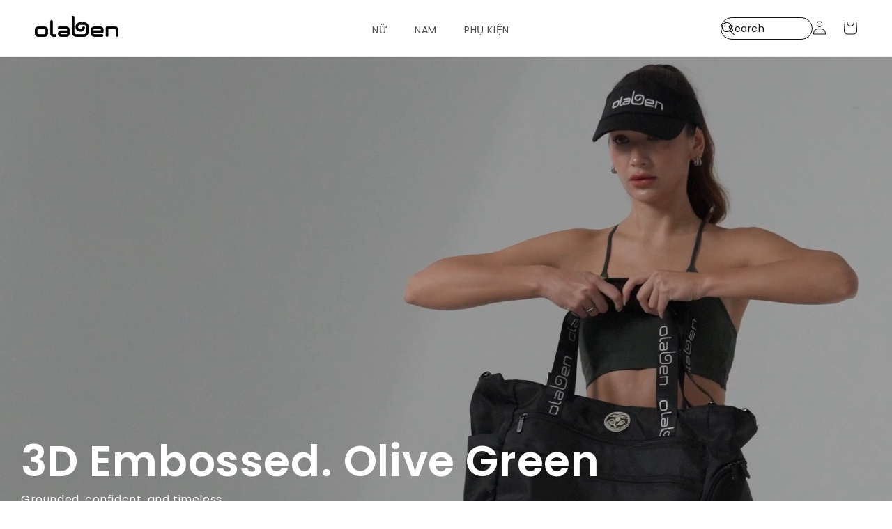

--- FILE ---
content_type: text/css
request_url: https://olaben.com/cdn/shop/t/75/assets/component-card-custom.css?v=145765372466564050901766581159
body_size: 1923
content:
body:not(.template-collection).active-quick-add{height:100vh;overflow:hidden}.related-custom product-recommendations .card__inner{position:relative}.template-search .facets-vertical{position:relative;z-index:1}.template-search .template-search__header{position:relative;z-index:2}.related-custom product-recommendations .card__inner .card__content{left:0;position:absolute!important;top:0;z-index:8}@media (max-width: 767px){.content-box{position:fixed!important;left:0;width:100%;z-index:999999!important}.template-search .facets-vertical{z-index:99}.card__inner.card-dawn .card__media .media{display:flex;overflow-x:auto;scroll-snap-type:x mandatory;white-space:nowrap;height:100%}.card__inner.card-dawn .card__media .media img{position:relative;top:auto;left:auto;opacity:1;visibility:visible;scroll-snap-align:start}.media.media--transparent{overflow-x:scroll;overflow-y:hidden}.media.media--transparent::-webkit-scrollbar{display:none}.media.media--transparent{scrollbar-width:none}.template-index .card__inner.card-dawn .card__media .media img+img{display:none!important}}.related-custom product-recommendations .card__inner .card__content .custom-price-box .price-box{display:none!important}.related-custom product-recommendations .card__inner .card__content .compare-price-box.active+.badge-custom{display:flex!important}.related-custom product-recommendations .card__inner:hover .quick-add-mobile .quick-add{display:block}.card__inner.card-dawn.no-group+.card__content product-form{display:block}.related-custom product-recommendations .card__inner:not(.card-dawn):hover .card__media:not(.no-size){display:none!important}.related-custom product-recommendations .card__inner:not(.card-dawn):hover .card__media:not(.no-size).active{display:none!important}.related-custom product-recommendations .card__inner:not(.card-dawn):hover .card__media:not(.no-size).active+.card__media.active{display:block!important}.related-custom product-recommendations .card__inner:not(.card-dawn):hover .card__media:not(.no-size).active+.card__media.active~.card__media.active{display:none!important}.related-custom product-recommendations .card__inner:not(.card-dawn) .card__media{display:none!important}.related-custom product-recommendations .card__inner:not(.card-dawn) .card__media.active{display:block!important}.related-custom product-recommendations .card__content .badge-custom{display:none!important}.feature-collection-old .card__inner,.template-search .card__inner{position:relative}.feature-collection-old .card__inner .card__content,.template-search .card__inner .card__content{left:0;position:absolute!important;top:0;z-index:8}.feature-collection-old .card__inner .card__content .custom-price-box .price-box,.template-search .card__inner .card__content .custom-price-box .price-box{display:none!important}.feature-collection-old .card__inner .card__content .price-box.active+.badge-custom,.template-search .card__inner .card__content .price-box.active+.badge-custom{display:flex!important}.feature-collection-old .card__inner:hover .quick-add-mobile .quick-add,.template-search .card__inner:hover .quick-add-mobile .quick-add{display:block}.custom-price-box .compare-price{display:none}.custom-price-box .compare-price-box .compare-price{display:block}.feature-collection-old .card__inner:not(.card-dawn):hover .card__media:not(.no-size),.template-search .card__inner:not(.card-dawn):hover .card__media:not(.no-size){display:none!important}.feature-collection-old .card__inner:not(.card-dawn):hover .card__media:not(.no-size).active,.template-search .card__inner:not(.card-dawn):hover .card__media:not(.no-size).active{display:none!important}.feature-collection-old .card__inner:not(.card-dawn):hover .card__media:not(.no-size).active+.card__media.active,.template-search .card__inner:not(.card-dawn):hover .card__media:not(.no-size).active+.card__media.active{display:block!important}.feature-collection-old .card__inner:not(.card-dawn):hover .card__media:not(.no-size).active+.card__media.active~.card__media.active,.template-search .card__inner:not(.card-dawn):hover .card__media:not(.no-size).active+.card__media.active~.card__media.active{display:none!important}.feature-collection-old .card__inner:not(.card-dawn) .card__media,.template-search .card__inner:not(.card-dawn) .card__media{display:none!important}.feature-collection-old .card__inner:not(.card-dawn) .card__media.active~.card__media.active,.template-search .card__inner:not(.card-dawn) .card__media.active~.card__media.active{display:none!important}.feature-collection-old .card__inner:not(.card-dawn) .card__media.active,.template-search .card__inner:not(.card-dawn) .card__media.active{display:block!important}.feature-collection-old .card__content .badge-custom,.template-search .card__content .badge-custom{display:none!important}.card__inner.card-dawn+.card__content .product-variant-custom{display:block}.card__inner.card-dawn+.card__content product-form{display:none}.card__inner.card-dawn+.card__content product-form.active{display:block}.card__colors .color-swatch,.card__colors .color-swatch-new{order:1}.card__colors .link.link--text{order:10}.card__colors .color-swatch.custom__first-variant,.card__colors .color-swatch-new.custom__first-variant{order:0}.card__colors .color-swatch:nth-child(3)~.color-swatch:not(.custom__first-variant){display:none}.template-index.active-quick-add .grid.product-grid{position:static;z-index:unset;overflow-y:hidden;overflow:hidden;flex-direction:row}.template-index.active-quick-add .grid.product-grid .grid__item{max-width:calc(50% - var(--grid-mobile-horizontal-spacing) - 3rem)}.active-quick-add .custom-price-box .price-box.active+.badge-custom{opacity:.2}.template-index.active-quick-add slider-component .slider-buttons{opacity:0;pointer-events:none}li.grid__item{overflow:hidden}.shopify-section-group-header-group{z-index:999}.section.feature-collection{position:relative;z-index:15}.product-card-wrapper .card--media .card__inner .card__content{pointer-events:none}.color-swatch.has__image,.color-swatch-new.has__image{outline:1px solid #43434333;border:1px solid #fff;background-image:var(--swatch-background-image);background-repeat:no-repeat}.color-swatch.has__image.active,.color-swatch-new.has__image.active{outline:1px solid #111;border:2px solid #fff}.products__heading,.card__heading .color-details{font-weight:400;margin:3px 0;font-size:12px}.card__heading .color-details{text-transform:capitalize}.card__colors{z-index:2;position:relative;display:flex;flex-wrap:wrap;align-items:center;pointer-events:visible;gap:.6rem;margin:0 0 10px 1px}.color-swatch,.color-swatch-new{display:flex;justify-content:center;cursor:pointer;position:relative;width:24px;height:24px;border-radius:50%;backface-visibility:hidden;background-size:cover;background-image:url('data:image/svg+xml,<svg width="20" height="20" viewBox="0 0 15 15" fill="none" xmlns="http://www.w3.org/2000/svg"><path fill-rule="evenodd" clip-rule="evenodd" d="M.877 7.5a6.623 6.623 0 1 1 13.246 0 6.623 6.623 0 0 1-13.246 0M7.5 1.827a5.673 5.673 0 1 0 0 11.346 5.673 5.673 0 0 0 0-11.346" fill="%23000"/></svg>')}.color-swatch.is-active,.color-swatch-new.is-active{-webkit-filter:drop-shadow(1px 1px 0 #EA0029) drop-shadow(-1px 1px 0 #EA0029) drop-shadow(1px -1px 0 #EA0029) drop-shadow(-1px -1px 0 #EA0029);filter:drop-shadow(1px 1px 0 #EA0029) drop-shadow(-1px 1px 0 #EA0029) drop-shadow(1px -1px 0 #EA0029) drop-shadow(-1px -1px 0 #EA0029)}.color-swatch a,.color-swatch-new a{width:100%;height:100%;z-index:1;position:relative;display:none;align-items:center;justify-content:center}.quick-add{position:absolute;bottom:0;left:0;text-align:center;padding:2px 5px 7px;display:none;z-index:5;margin:10px;width:calc(100% - 20px);color:#222;border-radius:8px;background:#fffc}.quick-add .title-quick-add{margin:0;text-transform:uppercase;font-weight:400}.quick-add .quick-add-main{display:flex;justify-content:center}.quick-add .quick-add-main>div{margin:0 10px}.product-variant-custom{display:none}.product-variant-custom.active{display:block}.quick-add .quick-add-main .button{padding:0;width:auto;transition:none;outline:none;min-width:0;min-height:0;margin:0 6px;display:flex;align-items:center;background:#fff;border:1px solid #EBEBEB}.quick-add .quick-add-main .sold-out{pointer-events:none;opacity:.5;position:relative}.quick-add .quick-add-main .sold-out:before{content:""!important;display:block;position:absolute;width:1px;height:100%;left:50%;background:gray;transform:translate(-50%) rotate(45deg)}.quick-add .quick-add-main .button.focus-none{pointer-events:none}.quick-add .quick-add-main .button.focus-none:hover{cursor:not-allowed}.quick-add .quick-add-main .button:before,.quick-add .quick-add-main .button:after{content:none}.active-quick-add #fc_frame,.active-quick-add #fc_frame.fc-widget-small{z-index:1}.grid__item .card__heading a:after{content:none}.card__inner.card-dawn+.card__content .custom-price-box .price-box{display:flex}.card__inner:not(.card-dawn)+.card__content .custom-price-box .price-box{display:none}.card__inner:not(.card-dawn)+.card__content .custom-price-box .price-box.active{display:flex}.card__inner:not(.card-dawn)+.card__content .custom-price-box .price-box.active~.price-box.active{display:none}.card__inner.card-dawn.no-group+.card__content .custom-price-box .price-box:not(.active){display:none}.card__inner.card-dawn.no-group+.card__content .product-variant-custom:not(.active){display:none}.card__inner:not(.card-dawn)+.card__content .custom-price-box .price-box.active+.badge-custom{display:flex}.percent-sale{display:none;background-color:#bf2e35;color:#fff;font-weight:400;width:50px;padding-left:5px;white-space:nowrap;padding-right:5px}.percent-sale.active{display:block}.custom-price-box .price-box.active+.badge-custom .badge--bottom-left.sold-out{margin-right:5px}.custom-price-box .price-box p{margin:0}.custom-price-box .badge-custom{display:none;position:absolute;top:10px;right:10px}.custom-price-box .compare-price-box{align-items:center;flex-wrap:wrap}.custom-price-box .compare-price-box .price{margin-right:5px;color:#bf2e35;font-size:14px;font-style:normal;font-weight:500;line-height:normal}.custom-price-box .compare-price-box .compare-price{text-decoration:line-through;opacity:.5;font-size:14px;font-style:normal;font-weight:500;line-height:normal;color:#000}.badge-new,.badge-preorder{background-color:#d5b198!important;color:#fff!important;font-weight:400}.badge-sale{background-color:#bf2e35;color:#fff;font-weight:400;width:50px;padding-left:5px;white-space:nowrap;padding-right:5px}@media (max-width: 749px){.badge-sale{width:40px;box-sizing:content-box}}@media (min-width: 1024px){.quick-add-mobile .title-quick-add,.quick-add-mobile .sub-title,.quick-add-mobile .close-icon,.quick-add-mobile .icon-shopping{display:none}.product-grid .card--standard>.card__content{position:relative}.product-grid .card--standard:hover .size-box .quick-add{position:absolute;bottom:100%;margin-bottom:10px;display:block}.product-grid .grid__item .card__inner:hover .quick-add{display:block}.quick-add .quick-add-main .button:hover{cursor:pointer;background:#222;border-color:#222;color:#fff}.quick-add-mobile .size-box .title-quick-add{display:block;font-size:15px}.quick-add .quick-add-main .button{border-radius:999px;color:#222;font-size:12px;font-weight:400;width:34px;height:34px;display:flex;align-items:center;justify-content:center;text-align:center;padding:0;line-height:0}}body quick-add-modal{opacity:0;visibility:hidden;height:0;width:0}@media (max-width: 1023px){.collection-separate .card--standard .card__inner,.template-index .card--standard .card__inner{display:flex;overflow:auto;width:auto;height:auto;scroll-snap-type:x mandatory}.collection-separate .card--standard .card__inner>.card__content{position:absolute}.collection-separate .card--standard .card__inner::-webkit-scrollbar,.template-index .card--standard .card__inner::-webkit-scrollbar{opacity:0;height:0}.product-grid .card--standard>.card__content{position:relative}.product-grid .quick-add-mobile .icon-shopping{position:absolute;bottom:100%;right:5px;display:flex;border-radius:50%;padding:3px;width:45px;height:45px;justify-content:center;align-items:center;background:#ebebeb80;border:none;color:#000;margin-bottom:10px}.product-grid .product-card-wrapper .card__inner .card__media.custom-color{position:relative;scroll-snap-align:start;scroll-snap-stop:normal;height:100%;width:50%;min-width:100%}.collection-separate .product-card-wrapper .card__inner .card__media.custom-color img{position:relative;height:100%;width:100%}.quick-add-mobile .title-quick-add,.quick-add-mobile .sub-title,.quick-add-mobile .close-icon{display:none}.quick-add-mobile.active .title-quick-add,.quick-add-mobile.active .sub-title,.quick-add-mobile.active .close-icon{display:flex}.quick-add-mobile .icon-shopping{position:absolute;bottom:5px;right:5px;display:flex;border-radius:50%;padding:3px;width:45px;height:45px;justify-content:center;align-items:center;background:#ebebeb80;border:none;color:#000}.quick-add-mobile .icon-shopping svg{display:block;width:40px}body.quick-add-mobile{height:100vh!important;overflow:hidden!important}.quick-add-mobile.active:before{content:"";display:block;position:fixed;top:0;left:0;width:100vw;height:100vh;background:#222;z-index:10;opacity:.5}.quick-add-mobile.active .content-box{display:block;position:fixed;bottom:0;width:100vw;left:0;background:#fff;padding:16px;border-radius:16px 16px 0 0;z-index:15}.template-index .quick-add-mobile.active .content-box{width:calc(100vw - 32px)}.quick-add-mobile.active .content-box .title-quick-add{text-transform:uppercase;font-weight:700;margin-top:0;margin-bottom:0;color:#222}.close-icon{position:absolute;top:19px;width:32px;height:32px;display:flex;justify-content:center;align-items:center;border-radius:50%;border:1px solid #ccc;right:15px}.close-icon svg{stroke:#ebebeb;width:18px}.quick-add-mobile.active .content-box .sub-title{margin-top:0;margin-bottom:10px;font-size:12px;font-style:normal;font-weight:500;line-height:18px}.quick-add-mobile.active .content-box .quick-add{display:block;position:relative;background:transparent;color:#222;padding:0;margin:10px 0 0}.quick-add-mobile.active .content-box .quick-add .title-quick-add{display:none}.quick-add-mobile.active .content-box .quick-add .quick-add-main{justify-content:flex-start}.quick-add-mobile.active .content-box .quick-add .button{padding:5px;display:block;border:1px solid #222;border-radius:9999px;font-size:12px;font-style:normal;font-weight:500;line-height:normal;color:#000}.quick-add-mobile.active .content-box .quick-add .button:first-child{margin-left:0;margin-right:12px;width:32px;height:32px;font-weight:500;font-size:12px}.quick-add-mobile.active .content-box .quick-add .button.button-not-size:first-child{width:40px;height:40px;font-size:12px}}.custom-price-box .price-box.active~.price-box.active{display:none}@media (hover:hover){.grid.product-grid .card .card__inner:not(.card-dawn):hover .card__media:not(.no-size){display:none}.grid.product-grid .card .card__inner:not(.card-dawn):hover .card__media~.card__media{display:block}.grid.product-grid .card .card__inner:not(.card-dawn):hover .card__media~.card__media~.card__media{display:none}.grid.product-grid .card .card__inner:not(.card-dawn):hover .card__media:last-of-type{display:none!important}}
/*# sourceMappingURL=/cdn/shop/t/75/assets/component-card-custom.css.map?v=145765372466564050901766581159 */


--- FILE ---
content_type: text/css
request_url: https://olaben.com/cdn/shop/t/75/assets/component-menu-drawer.css?v=6158488804832297381760596696
body_size: 1497
content:
.header__icon--menu{position:initial}.js menu-drawer>details>summary:before,.js menu-drawer>details[open]:not(.menu-opening)>summary:before{content:"";position:absolute;cursor:default;width:100%;height:calc(100vh - 100%);height:calc(var(--viewport-height, 100vh) - (var(--header-bottom-position, 100%)));top:100%;left:0;background:rgba(var(--color-foreground),.5);opacity:0;visibility:hidden;z-index:2;transition:opacity 0s,visibility 0s}menu-drawer>details[open]>summary:before{visibility:visible;opacity:1;transition:opacity var(--duration-default) ease,visibility var(--duration-default) ease}.menu-drawer{position:absolute;transform:translate(-100%);visibility:hidden;z-index:3;left:0;top:100%;width:calc(100vw + -0rem);padding:0;border-width:0 var(--drawer-border-width) 0 0;background-color:rgb(var(--color-background));overflow-x:hidden;border-style:solid;border-color:rgba(var(--color-foreground),var(--drawer-border-opacity));filter:drop-shadow(var(--drawer-shadow-horizontal-offset) var(--drawer-shadow-vertical-offset) var(--drawer-shadow-blur-radius) rgba(var(--color-shadow),var(--drawer-shadow-opacity)))}.js .menu-drawer{height:calc(100vh - 100% + 25px);height:calc(var(--viewport-height, 100vh) - (var(--header-bottom-position, 100%)) + 25px)}.menu-drawer__inner{padding-bottom:25px}.js details[open]>.menu-drawer,.js details[open]>.menu-drawer__submenu{transition:transform var(--duration-default) ease,visibility var(--duration-default) ease}.no-js details[open]>.menu-drawer,.js details[open].menu-opening>.menu-drawer,details[open].menu-opening>.menu-drawer__submenu{transform:translate(0);visibility:visible}@media screen and (min-width: 750px){.no-js .menu-drawer{height:auto}}@media screen and (min-width: 1200px){.menu-drawer{width:40rem}}.menu-drawer__inner-container{position:relative;height:100%}.menu-drawer__navigation-container{display:grid;grid-template-rows:1fr auto;align-content:space-between;overflow-y:auto;height:100%}.menu-drawer__navigation{padding:0 0 3rem}.menu-drawer__inner-submenu{height:100%;overflow-x:hidden;overflow-y:auto}.no-js .menu-drawer__navigation{padding:0}.no-js .menu-drawer__navigation>ul>li{border-bottom:.1rem solid rgba(var(--color-foreground),.04)}.no-js .menu-drawer__submenu ul>li{border-top:.1rem solid rgba(var(--color-foreground),.04)}.menu-drawer__menu-item{padding:1.1rem 3.2rem;text-decoration:none;font-size:1.8rem}.no-js .menu-drawer__menu-item{font-size:1.6rem}.no-js .menu-drawer__submenu .menu-drawer__menu-item{padding:1.2rem 5.2rem 1.2rem 6rem}.no-js .menu-drawer__submenu .menu-drawer__submenu .menu-drawer__menu-item{padding-left:9rem}.menu-drawer summary.menu-drawer__menu-item{padding-right:5.2rem}.no-js .menu-drawer__menu-item .icon-caret{right:3rem}.menu-drawer__menu-item--active,.menu-drawer__menu-item:focus,.menu-drawer__close-button:focus,.menu-drawer__menu-item:hover,.menu-drawer__close-button:hover{color:rgb(var(--color-foreground));background-color:rgba(var(--color-foreground),.04)}.menu-drawer__menu-item--active:hover{background-color:rgba(var(--color-foreground),.08)}.js .menu-drawer__menu-item .icon-caret,.no-js .menu-drawer .icon-arrow{display:none}.menu-drawer__menu-item>.icon-arrow{position:absolute;right:2.5rem;top:50%;transform:translateY(-50%)}.js .menu-drawer__submenu .menu-drawer__submenu{overflow-y:auto}.menu-drawer__close-button{margin-top:1.5rem;padding:1.2rem 2.6rem;text-decoration:none;display:flex;align-items:center;font-size:1.4rem;width:100%;background-color:transparent;font-family:var(--font-body-family);font-style:var(--font-body-style);text-align:left}.no-js .menu-drawer__close-button{display:none}.menu-drawer__close-button .icon-arrow{transform:rotate(180deg);margin-right:1rem}.menu-drawer__utility-links{padding:2rem;background-color:rgba(var(--color-foreground),.03);position:relative}.menu-drawer__account{display:inline-flex;align-items:center;text-decoration:none;padding:1.2rem;font-size:1.4rem;color:rgb(var(--color-foreground));margin-bottom:2rem}.menu-drawer__utility-links:has(ul:empty) .menu-drawer__account,.menu-drawer__utility-links:has(.menu-drawer__localization) .menu-drawer__account{margin-bottom:0}@media screen and (min-width: 750px){.menu-drawer__utility-links:has(ul:nth-child(2):empty){display:none}}.menu-drawer__account .icon-account{height:2rem;width:2rem;margin-right:1rem}.menu-drawer__account:hover .icon-account{transform:scale(1.07)}.menu-drawer .list-social{justify-content:flex-start}.menu-drawer .list-social:empty{display:none}.menu-drawer .list-social__link{padding:1.3rem 1.25rem}.menu-drawer__menu-item{padding-right:5.2rem}.menu-drawer__menu-item .name{width:auto}:root{--menu-border-color: #EBEBEB;--menu-search-bg: #F5F5F5;--color-highlight: #D2B09B}.container{padding:0}@media screen and (max-width: 767px){.menu-drawer__search{position:relative}.header-wrapper--border-bottom header{border-bottom:1px solid var(--menu-border-color)}.menu-drawer__search{margin:1.3rem 1.5rem}.menu-drawer__search input{background:var(--menu-search-bg)}.menu-drawer__search .field:after{display:none}.menu-drawer__search .search__button{left:0;right:auto}.menu-drawer__search .search__input.field__input{padding:.8rem .8rem .8rem 4.4rem;padding-right:0;height:4rem}.menu-drawer__search .field__label,.menu-drawer__search .field__input:focus~.field__label{left:calc(var(--inputs-border-width) + 4.4rem);color:#a0a0a0}.menu-drawer__search .field__input:focus~.field__label{display:none!important}.menu-drawer__inner .menu-drawer__navigation .list-menu__item{padding:1.2rem 0;padding-right:0;background:none}.menu-drawer__inner .menu-drawer__navigation .list-menu-lv1-item a,.menu-drawer__inner .menu-drawer__navigation .list-menu-lv1-item summary{padding-left:1.5rem;padding-right:1.5rem}.menu-drawer__inner .menu-drawer__navigation .list-menu-lv2-item a,.menu-drawer__inner .menu-drawer__navigation .list-menu-lv2-item summary{padding-left:0;padding-right:0}.menu-drawer__inner .menu-drawer__navigation .list-menu-lv3{padding-top:.4rem;padding-bottom:.4rem}.menu-drawer__inner .menu-drawer__navigation .list-menu-lv3 .list-menu__item{padding:.8rem 0}.menu-drawer__navigation summary{justify-content:space-between}.menu-drawer__inner .list-menu.list-menu-lv2{padding-left:3.2rem;padding-right:1.5rem}.menu-drawer__inner .list-menu.list-menu-lv3{padding-left:1.2rem;padding-right:1.5rem}.menu-drawer__navigation li a,.menu-drawer__navigation li summary{font-size:14px;font-weight:400;line-height:24px;color:#1e1e1c}.list-menu-lv1-item a,.list-menu-lv1-item summary{text-transform:uppercase}.list-menu-lv1-item .list-menu-lv2-item a,.list-menu-lv1-item .list-menu-lv2-item summary{text-transform:capitalize}.menu-drawer__navigation details>summary>svg{transition:transform .2s ease}.menu-drawer__navigation details[open]>summary>svg{transform:scaleY(-1)}.menu-drawer__navigation details[open]>summary{border-bottom:1px solid var(--menu-border-color)}li.list-menu-lv1-item,.list-menu-lv2-item{border-bottom:1px solid var(--menu-border-color)}.list-menu-lv2 li:last-child{border:none}.menu-drawer__inner .menu-drawer__navigation .list-menu-lv1-item>a,.menu-drawer__inner .menu-drawer__navigation .list-menu-lv1-item details>summary{font-weight:500}.menu-drawer__inner slideshow-component{padding:3rem 1.5rem 1.8rem}.menu-drawer__country-language{padding:0 1.5rem}.menu-drawer__inner slideshow-component .slider-counter__link--active.slider-counter__link--dots .dot{background-color:var(--color-highlight);border:none}button#openPopup{background:transparent;border:none;display:flex;align-items:center;gap:8px;padding:0;font-size:14px;font-weight:500;line-height:17.07px;color:#4d4d4d}.header-localization .localization-form:only-child{width:100%}.popup-overlay{position:fixed;top:0;left:0;width:100%;height:100%;background-color:#00000080;display:flex;justify-content:center;align-items:center;z-index:1000}.popup{background-color:#fff;border-radius:16px;width:100vw;max-width:360px;padding:20px;position:relative;box-shadow:0 4px 10px #0000001a}.popup-close{position:absolute;top:16px;right:16px;background:none;border:none;font-size:14px;cursor:pointer;border:1px solid #CCCCCC;width:32px;height:32px;border-radius:50%}.popup-title{margin-bottom:8px;font-size:16px;font-weight:700;line-height:19.5px;color:#0b0b0b}.popup-subtitle{font-size:12px;font-weight:500;line-height:18px;color:#4d4d4d;margin:8px 0 30px}.form-group{margin-bottom:20px}label{display:block;margin-bottom:8px;color:#333;font-size:12px;font-weight:500;line-height:18px}select{width:100%;padding:12px;border:1px solid #ddd;border-radius:24px;font-size:16px;background-color:#fff;-webkit-appearance:none;appearance:none;background-image:url(data:image/svg+xml,%3Csvg%20width%3D%2224%22%20height%3D%2224%22%20viewBox%3D%220%200%2024%2024%22%20fill%3D%22none%22%20xmlns%3D%22http%3A%2F%2Fwww.w3.org%2F2000%2Fsvg%22%3E%0A%3Cpath%20d%3D%22M8%2010L12%2014L16%2010%22%20stroke%3D%22%231E1E1C%22%20stroke-linecap%3D%22round%22%20stroke-linejoin%3D%22round%22%2F%3E%0A%3C%2Fsvg%3E%0A);background-repeat:no-repeat;background-position:right 12px center;font-size:14px;font-weight:400;line-height:24px}select:focus-visible{outline:none;box-shadow:none}.popup-actions{display:flex;justify-content:space-between;margin-top:16px;gap:.8rem}.btn{padding:12px 24px;border-radius:24px;font-size:14px;font-weight:400;line-height:24px;cursor:pointer;border:1px solid transparent;width:100%}.btn-cancel{background-color:#fff;color:#333;border:1px solid #ddd;font-weight:500}.btn-save{background-color:#c8a07e;color:#fff;font-weight:500}.btn-cancel:hover,.btn-save:hover{opacity:.9}}
/*# sourceMappingURL=/cdn/shop/t/75/assets/component-menu-drawer.css.map?v=6158488804832297381760596696 */


--- FILE ---
content_type: text/css
request_url: https://olaben.com/cdn/shop/t/75/assets/component-mega-menu.css?v=140981865027114802651760596695
body_size: -226
content:
.mega-menu{position:static}.mega-menu__content{background-color:rgb(var(--color-background));border-left:0;border-radius:0;border-right:0;left:0;overflow-y:auto;padding-bottom:3rem;padding-top:3rem;position:absolute;right:0;top:100%}.shopify-section-header-sticky .mega-menu__content{max-height:calc(100vh - var(--header-bottom-position-desktop, 20rem) - 4rem)}.header-wrapper--border-bottom .mega-menu__content{border-top:0}.js .mega-menu__content{opacity:0;transform:translateY(-1.5rem)}.mega-menu[open] .mega-menu__content{opacity:1;transform:translateY(0)}.mega-menu__list{display:grid;gap:2.4rem 4rem;grid-template-columns:repeat(5,minmax(0,1fr));list-style:none}.mega-menu__list.mega-menu-size__4{grid-template-columns:repeat(4,minmax(0,1fr));max-width:1080px;margin:0 auto}.mega-menu__list.mega-menu-size__3{grid-template-columns:repeat(3,minmax(0,1fr))}.mega-menu__link{color:rgba(var(--color-foreground),.75);display:block;font-size:1.4rem;line-height:calc(1 + .3 / var(--font-body-scale));padding-bottom:.6rem;padding-top:.6rem;text-decoration:none;transition:text-decoration var(--duration-short) ease;word-wrap:break-word;text-align:left}.mega-menu__link--level-2{font-size:1.4rem}.mega-menu__link--level-2:not(:only-child){margin-bottom:0}.header--top-center .mega-menu__list{display:flex;justify-content:center;flex-wrap:wrap;column-gap:0}.header--top-center .mega-menu__list>li{width:16%;padding-right:2.4rem}.mega-menu__link:hover,.mega-menu__link--active{color:rgb(var(--color-foreground));text-decoration:underline}.mega-menu__link--active:hover{text-decoration-thickness:.2rem}.mega-menu .mega-menu__list--condensed{display:block}.mega-menu__list--condensed .mega-menu__link{font-weight:400}:root{--color-menu-title: #1E1E1C;--color-highlight: #CCB09C}header-menu .mega-menu__list .mega-menu__link-title{font-size:1.4rem;font-weight:400;line-height:2.4rem;color:var(--color-menu-title);margin-bottom:2rem;padding:0}header-menu .mega-menu__list .mega-menu__link:hover{color:var(--color-highlight)}.header__menu-item:hover span,details[open]>.header__menu-item{color:var(--color-highlight)}
/*# sourceMappingURL=/cdn/shop/t/75/assets/component-mega-menu.css.map?v=140981865027114802651760596695 */


--- FILE ---
content_type: text/css
request_url: https://olaben.com/cdn/shop/t/75/assets/section-footer.css?v=62690996705275643011760596737
body_size: 1725
content:
.footer{border-top:.1rem solid rgba(var(--color-foreground),.08)}footer.footer{border-top:1px solid var(--02, #EBEBEB)!important;background-color:transparent}.footer:not(.color-background-1){border-top:none}.dmca-box{display:flex;align-items:center;flex-wrap:wrap;margin-top:20px}.dmca-box img{width:150px;height:auto}.dmca-box a+a{margin-left:15px}.footer-block__brand-info .footer__list-social.list-social .list-social__item{margin-left:13px!important;margin-right:13px!important}.footer__content-top{padding-bottom:4rem;display:block}@media screen and (max-width: 749px){.footer .grid{display:block}.footer-block.grid__item{padding:0;margin:4rem 0;width:100%}.footer-block.grid__item:first-child{margin-top:0}.footer__content-top{padding-bottom:3rem;padding-left:calc(4rem / var(--font-body-scale));padding-right:calc(4rem / var(--font-body-scale))}}@media screen and (min-width: 750px){.footer__content-top .grid{row-gap:6rem;margin-bottom:0}}.footer__content-bottom{border-top:solid .1rem rgba(var(--color-foreground),.08);padding-top:3rem}.footer__content-bottom:only-child{border-top:0}.footer__content-bottom-wrapper{display:flex;width:100%}@media screen and (max-width: 749px){.footer__content-bottom{flex-wrap:wrap;padding-top:0;padding-left:0;padding-right:0;row-gap:1.5rem}.footer__content-bottom-wrapper{flex-wrap:wrap;row-gap:1.5rem;justify-content:center}}.footer__localization:empty+.footer__column--info{align-items:center}@media screen and (max-width: 749px){.footer__localization:empty+.footer__column{padding-top:1.5rem}}.footer__column{width:100%;align-items:flex-end}.footer__column--info{display:flex;flex-direction:column;justify-content:center;align-items:center;padding-left:2rem;padding-right:2rem}@media screen and (min-width: 750px){.footer__column--info{padding-left:0;padding-right:0;align-items:flex-end}}.footer-block:only-child:last-child{text-align:center;max-width:76rem;margin:0 auto}@media screen and (min-width: 750px){.footer-block{display:block;margin-top:0}}.footer-block:empty{display:none}.footer-block--newsletter{display:flex;align-items:flex-end;gap:1rem}.footer-block--newsletter .footer-block__heading{text-align:left}.footer-block__heading.social-link-heading{margin-top:80px}.footer-block--newsletter:only-child{margin-top:0}@media screen and (max-width: 749px){.footer-block.footer-block--menu:only-child{text-align:left}}@media screen and (min-width: 750px){.footer-block--newsletter{flex-wrap:nowrap;justify-content:center}}.footer-block__heading{margin-bottom:2rem;margin-top:0;font-size:calc(var(--font-heading-scale) * 1.6rem)}@media screen and (min-width: 990px){.footer-block__heading{font-size:calc(var(--font-heading-scale) * 1.8rem)}}.footer__list-social:empty,.footer-block--newsletter:empty{display:none}.footer__follow-on-shop{display:flex;text-align:center}.footer__list-social.list-social:only-child{justify-content:center}.footer-block__newsletter{text-align:center;flex-grow:1}.newsletter-form__field-wrapper{max-width:36rem}@media screen and (min-width: 750px){.footer-block__newsletter:not(:only-child){text-align:left;margin-right:auto}.footer-block__newsletter:not(:only-child) .footer__newsletter{justify-content:flex-start;margin:0}.footer-block__newsletter:not(:only-child) .newsletter-form__message--success{left:auto}.footer__follow-on-shop{margin-bottom:.4rem}.footer__follow-on-shop:first-child:not(:last-child){justify-content:flex-start;margin-right:auto;text-align:left}.footer__follow-on-shop:not(:first-child):not(:last-child){justify-content:flex-end;text-align:right}}@media screen and (max-width: 749px){.footer-block--newsletter{display:flex;flex-direction:column;flex:1 1 100%;align-items:center;gap:3rem}.footer__list-social.list-social,.footer__follow-on-shop,.footer-block__newsletter{display:flex;justify-content:center}.footer-block__newsletter{flex-direction:column}}@media screen and (min-width: 750px){.footer-block__newsletter+.footer__list-social{margin-top:0}}.footer__localization{display:flex;flex-direction:row;justify-content:center;align-content:center;flex-wrap:wrap;padding:1rem 1rem 0;width:fit-content}.footer__localization:empty{display:none}.footer__localization h2{margin:1rem 1rem .5rem;color:rgba(var(--color-foreground),.75)}@media screen and (max-width: 650px){.footer__localization{margin-top:-10px!important;margin-left:calc(-3rem + 5px)!important;gap:5px}}@media screen and (min-width: 750px){.footer__localization{padding:.4rem 0;justify-content:flex-start}.footer__localization h2{margin:1rem 0 0}}@media screen and (max-width: 989px){.footer__localization noscript{width:100%}}@media screen and (min-width: 750px){.footer__payment{margin-top:1.5rem}}.footer__content-bottom-wrapper--center{justify-content:center}.footer__copyright{width:100%;text-align:center;margin-top:1.5rem}.footer__copyright .copyright__content{width:50%;display:inline-block;text-align:left}.footer__copyright .policies{width:50%;display:inline-flex;justify-content:end}.footer__copyright .policies li:before{content:none}.footer__copyright .policies li .copyright__content{width:100%;margin:0 10px}@media screen and (min-width: 750px){.footer__content-bottom-wrapper:not(.footer__content-bottom-wrapper--center) .footer__copyright{text-align:right}}@keyframes appear-down{0%{opacity:0;margin-top:-1rem}to{opacity:1;margin-top:0}}.footer-block__details-content{margin-bottom:4rem}@media screen and (min-width: 750px){.footer-block__details-content{margin-bottom:0}.footer-block__details-content>p,.footer-block__details-content>li{padding:0}.footer-block:only-child li{display:inline}.footer-block__details-content>li:not(:last-child){margin-right:1.5rem}}.footer-block__details-content .list-menu__item--link,.copyright__content a{color:rgba(var(--color-foreground),.75)}.footer-block__details-content .list-menu__item--active{transition:text-decoration-thickness var(--duration-short) ease;color:rgb(var(--color-foreground))}@media screen and (min-width: 750px){.footer-block__details-content .list-menu__item--link:hover,.copyright__content a:hover{color:rgb(var(--color-foreground));text-decoration:underline;text-underline-offset:.3rem}.footer-block__details-content .list-menu__item--active:hover{text-decoration-thickness:.2rem}}@media screen and (max-width: 989px){.footer-block__details-content .list-menu__item--link{padding-top:1rem;padding-bottom:1rem}}@media screen and (min-width: 750px){.footer-block__details-content .list-menu__item--link{display:inline-block;font-size:1.4rem}.footer-block__details-content>:first-child .list-menu__item--link{padding-top:0}}.footer-block-image{display:flex}.footer-block-image.left{justify-content:flex-start}.footer-block-image.center{justify-content:center}.footer-block-image.right{justify-content:flex-end}@media screen and (max-width: 749px){.footer-block-image,.footer-block-image.left,.footer-block-image.center,.footer-block-image.right{justify-content:center}}.footer-block__image-wrapper{box-shadow:var(--media-shadow-horizontal-offset) var(--media-shadow-vertical-offset) var(--media-shadow-blur-radius) rgba(var(--color-shadow),var(--media-shadow-opacity));margin-bottom:max(calc(2rem + var(--media-shadow-vertical-offset) * var(--media-shadow-visible)),2rem);overflow:hidden!important}.footer-block__image-wrapper img{display:block;height:auto;max-width:100%}.footer-block__brand-info{text-align:left}.footer-block:only-child .footer-block__brand-info{text-align:center}.footer-block:only-child>.footer-block__brand-info>.footer-block__image-wrapper{margin-left:auto;margin-right:auto}.footer-block-image>img,.footer-block__brand-info>img{height:auto}.footer-block:only-child .footer-block__brand-info .footer__list-social.list-social{justify-content:center}.footer-block__brand-info .footer__list-social.list-social{justify-content:flex-start;margin-left:-1.3rem;margin-right:-1.3rem}.footer-block__details-content .placeholder-svg{max-width:20rem}.copyright__content{font-size:1.1rem}.copyright__content a{color:currentColor;text-decoration:none}.policies{display:inline}.policies li{display:inline-flex;justify-content:center;align-items:center}.policies li:before{content:"\b7";padding:0 .8rem}.policies li a{padding:.6rem 0;display:block}@media screen and (min-width: 750px){.policies li a{padding:0}}@keyframes animateLocalization{0%{opacity:0;transform:translateY(0)}to{opacity:1;transform:translateY(-1rem)}}@supports not (inset: 10px){@media screen and (max-width: 749px){.footer .grid{margin-left:0}}@media screen and (min-width: 750px){.footer__content-top .grid{margin-left:-3rem}.footer__content-top .grid__item{padding-left:3rem}}}@media screen and (max-width: 650px){#shopify-section-sections--20009130393917__footer .footer__localization,#shopify-section-sections--20011927503165__footer .footer__localization{margin-top:0!important;margin-left:0!important}}.dmca_logo img{width:150px;height:auto}.dmca_logo img.logovn{width:159px}.dmca_logo img.logodmca{width:113px}.dmca_logo a{width:100%;height:100%;display:flex}.dmca_logo{display:flex;align-items:center;gap:10px;margin-left:10px;padding:1.5rem 0 0}.align--center{align-items:center}.footer-block__heading{font-size:16px;font-style:normal;font-weight:500;line-height:normal;color:#0b0b0b}.footer-block__heading strong{font-weight:600}.footer-block__details-content .list-menu__item--link,.copyright__content a{font-size:14px;font-style:normal;font-weight:500;line-height:normal;color:#4d4d4d}.newsletter-form__field-wrapper .field__label{padding-right:10px;font-size:10px;display:flex;align-items:center;padding-left:0;left:0;top:15px;font-size:14px;font-style:normal;font-weight:400;line-height:normal;color:#4d4d4d}.newsletter-form__field-wrapper .field__input{border:none!important;padding-left:5px;box-shadow:none;color:#4d4d4d;font-size:14px;font-style:normal;font-weight:400;line-height:normal;background:transparent}.newsletter-form__field-wrapper .field__input:focus~label,.newsletter-form__field-wrapper .field__input:not(:placeholder-shown)~label{left:0}.footer__content-top .list-social__item{background:transparent!important;margin-top:24px!important;width:24px!important;height:24px!important;padding:0!important}.footer__content-top .list-social__item a{padding:0!important}.footer__content-top .newsletter-form__field-wrapper .field{border-color:#0b0b0b}.footer__content-top .logo-box{margin-bottom:20px}.footer__content-top .footer__column{width:100%;position:relative;top:auto;margin-left:0;align-items:flex-end}@media (min-width: 990px){.footer__content-top .footer__column{margin-left:198px}}.footer__content-top .footer__column .disclosure__button{margin-bottom:0;background:transparent;font-size:14px;font-style:normal;font-weight:500;line-height:normal;color:#4d4d4d;font-family:var(--font-body-family)}.footer__content-top .footer__column .disclosure__button:after,.footer__content-top .footer__column .disclosure__button:before{border-color:#4d4d4d;box-shadow:none}.footer__content-top .footer__column .localization-form{margin-right:24px;padding-bottom:0}footer{overflow-x:hidden;padding-bottom:0!important}.footer__content-bottom{border-top:none;position:relative;padding:16.5px 0;align-items:center}.footer__content-bottom:before{content:"";display:block;position:absolute;top:0;left:-100%;width:300%;height:100%;background:#f6efeb}.footer__content-bottom .footer__copyright>.copyright__content{position:absolute;width:max-content;left:50px;top:0;transform:translatey(-50%);font-weight:700}.footer__content-bottom .policies{width:100%;display:block;height:auto}@media (max-width: 750px){.footer__content-bottom{padding-top:40px;padding-bottom:16px}.footer__content-bottom .footer__copyright>.copyright__content{top:-45px;text-align:center;left:0;width:100%}footer.gradient{background:#fff;padding-top:0}.footer-block__brand-info .footer__list-social.list-social{justify-content:center}.footer__content-top{padding:32px 16px 40px}.footer__content-top .logo-box{margin-bottom:32px}.footer .grid{margin-bottom:0}localization-form{margin-right:0!important;margin-left:auto!important;display:block}localization-form form{margin-right:0!important;margin-left:auto!important;display:block!important}localization-form~localization-form{margin-right:auto!important;margin-left:0!important}localization-form~localization-form form{margin-right:auto!important;margin-left:0!important}.footer__content-top .footer__column{padding:0;display:flex;flex-wrap:wrap;column-gap:5%;margin-left:0!important}.footer__content-top .footer__column .localization-form__select{min-width:0;margin-left:0;margin:0!important}.footer__content-top .footer__column localization-form{width:47.5%}.footer__content-top .footer__column localization-form form{width:100%;padding-top:0}.footer__content-top .footer__column .dmca_logo{width:47.5%;margin:24px 0 0;padding-top:0}.footer__content-top .footer__column .dmca_logo a{justify-content:center}footer .footer-block{border-bottom:1px solid #EBEBEB;margin-top:32px!important}footer .footer-block:last-child{border:none;margin-bottom:20px!important}footer .footer-block:first-child{margin-top:0!important}footer .footer-block ul li{margin-bottom:20px}footer .footer-block ul li:last-child{margin-bottom:0}footer .footer-block .list-menu__item{padding:0}footer .footer-block.grid__item{margin-top:32px;margin-bottom:32px}footer .footer-block__details-content{margin-bottom:16px}footer .footer-block__newsletter{width:100%}footer .footer-block__newsletter .footer-block__heading{text-align:center}footer .newsletter-form__field-wrapper{max-width:100%}}@media (max-width: 560px){.list-unstyled{margin-top:0;border:none}.footer__content-top .list-unstyled{padding:0}.footer-block--menu .footer-block__details-content.list-unstyled{display:block!important;padding-left:0!important;margin-bottom:0!important;border:none!important}}@media (max-width: 500px){.footer__content-bottom-wrapper{margin-top:0}}@media (min-width: 990px){.footer__content-top{display:flex;flex-wrap:wrap}.footer__content-top .logo-box{width:142px;margin-right:56px;margin-bottom:0}.footer__content-top .footer__blocks-wrapper{flex-grow:1}}
/*# sourceMappingURL=/cdn/shop/t/75/assets/section-footer.css.map?v=62690996705275643011760596737 */


--- FILE ---
content_type: text/javascript
request_url: https://olaben.com/cdn/shop/t/75/assets/card-product-new.js?v=140643474985987256391760596673
body_size: -98
content:
document.addEventListener("DOMContentLoaded",function(){document.querySelectorAll(".color-swatch-new").forEach(colorSwatchNew=>{const image1Src=colorSwatchNew.getAttribute("data-image-1"),image2Src=colorSwatchNew.getAttribute("data-image-2");image1Src&&image2Src&&colorSwatchNew.addEventListener("click",function(){console.log("Color swatch clicked:",colorSwatchNew);const colorName=colorSwatchNew.getAttribute("data-color-name"),priceColor=colorSwatchNew.getAttribute("data-price"),comparePriceColor=colorSwatchNew.getAttribute("data-compare-price"),dataPercentSale=colorSwatchNew.getAttribute("data-percent-sale"),dataUrlPro=colorSwatchNew.getAttribute("data-pro-url"),cardInner=colorSwatchNew.closest(".card--standard");cardInner.querySelectorAll("color-swatch-new").forEach(swatch=>{swatch.classList.remove("active")}),colorSwatchNew.classList.add("active");const checkProductId=colorSwatchNew.getAttribute("data-check-product-id");if(cardInner.querySelectorAll("product-form").forEach(productForm=>{productForm.getAttribute("product-id")===checkProductId?productForm.classList.add("active"):productForm.classList.remove("active")}),cardInner){const image1=cardInner.querySelector(".image-1"),image2=cardInner.querySelector(".image-2");image1&&(image1.src=image1Src),image2&&(image2.src=image2Src);const productUrlOri=cardInner.querySelector(".product-url-ori");productUrlOri&&(productUrlOri.href=dataUrlPro);const colorDetails=cardInner.querySelector(".color-details");colorDetails&&(colorDetails.textContent=colorName);const priceDetails=cardInner.querySelector(".price");priceColor&&(priceDetails.textContent=priceColor);const comparePriceDetails=cardInner.querySelector(".compare-price");comparePriceColor&&(comparePriceDetails.textContent=comparePriceColor);const percentSaleLabel=cardInner.querySelector(".percent-sale");percentSaleLabel&&(dataPercentSale?(percentSaleLabel.classList.add("active"),percentSaleLabel.textContent=dataPercentSale):percentSaleLabel.classList.remove("active"));const checkComparePrice=cardInner.querySelector(".price-box");comparePriceColor?checkComparePrice.classList.add("compare-price-box"):checkComparePrice.classList.remove("compare-price-box")}})})});
//# sourceMappingURL=/cdn/shop/t/75/assets/card-product-new.js.map?v=140643474985987256391760596673


--- FILE ---
content_type: text/javascript
request_url: https://olaben.com/cdn/shop/t/75/compiled_assets/scripts.js?35722
body_size: 323
content:
(function(){var __sections__={};(function(){for(var i=0,s=document.getElementById("sections-script").getAttribute("data-sections").split(",");i<s.length;i++)__sections__[s[i]]=!0})(),function(){if(__sections__.header)try{class StickyHeader extends HTMLElement{constructor(){super()}connectedCallback(){this.header=document.querySelector(".section-header"),this.headerIsAlwaysSticky=this.getAttribute("data-sticky-type")==="always"||this.getAttribute("data-sticky-type")==="reduce-logo-size",this.headerBounds={},this.setHeaderHeight(),window.matchMedia("(max-width: 990px)").addEventListener("change",this.setHeaderHeight.bind(this)),this.headerIsAlwaysSticky&&this.header.classList.add("shopify-section-header-sticky"),this.currentScrollTop=0,this.preventReveal=!1,this.predictiveSearch=this.querySelector("predictive-search"),this.onScrollHandler=this.onScroll.bind(this),this.hideHeaderOnScrollUp=()=>this.preventReveal=!0,this.addEventListener("preventHeaderReveal",this.hideHeaderOnScrollUp),window.addEventListener("scroll",this.onScrollHandler,!1),this.createObserver(),setTimeout(()=>{document.getElementById("Details-HeaderMenuMobile-1").addEventListener("click",()=>this.showMobileMenu(1)),document.getElementById("Details-HeaderMenuMobile-2").addEventListener("click",()=>this.showMobileMenu(2)),document.getElementById("Details-HeaderMenuMobile-3").addEventListener("click",()=>this.showMobileMenu(3)),document.getElementById("Details-HeaderMenuMobile-4").addEventListener("click",()=>this.showMobileMenu(4)),document.getElementById("Details-HeaderMenuMobile-5").addEventListener("click",()=>this.showMobileMenu(5)),this.showMobileMenu(1),document.getElementById("Details-Search-1").addEventListener("click",()=>this.showMobileSearch(1)),document.getElementById("Details-Search-2").addEventListener("click",()=>this.showMobileSearch(2)),document.getElementById("Details-Search-3").addEventListener("click",()=>this.showMobileSearch(3)),document.getElementById("Details-Search-4").addEventListener("click",()=>this.showMobileSearch(4)),document.getElementById("Details-Search-5").addEventListener("click",()=>this.showMobileSearch(5)),this.showMobileSearch(1)},500)}setHeaderHeight(){document.documentElement.style.setProperty("--header-height",`${this.header.offsetHeight}px`)}disconnectedCallback(){this.removeEventListener("preventHeaderReveal",this.hideHeaderOnScrollUp),window.removeEventListener("scroll",this.onScrollHandler)}createObserver(){new IntersectionObserver((entries,observer2)=>{this.headerBounds=entries[0].intersectionRect,observer2.disconnect()}).observe(this.header)}onScroll(){const scrollTop=window.pageYOffset||document.documentElement.scrollTop;if(!(this.predictiveSearch&&this.predictiveSearch.isOpen)){if(scrollTop>this.currentScrollTop&&scrollTop>this.headerBounds.bottom){if(this.header.classList.add("scrolled-past-header"),this.preventHide)return;requestAnimationFrame(this.hide.bind(this))}else scrollTop<this.currentScrollTop&&scrollTop>this.headerBounds.bottom?(this.header.classList.add("scrolled-past-header"),this.preventReveal?(window.clearTimeout(this.isScrolling),this.isScrolling=setTimeout(()=>{this.preventReveal=!1},66),requestAnimationFrame(this.hide.bind(this))):requestAnimationFrame(this.reveal.bind(this))):scrollTop<=this.headerBounds.top&&(this.header.classList.remove("scrolled-past-header"),requestAnimationFrame(this.reset.bind(this)));this.currentScrollTop=scrollTop}}hide(){this.headerIsAlwaysSticky||(this.header.classList.add("shopify-section-header-hidden","shopify-section-header-sticky"),this.closeMenuDisclosure())}reveal(){this.headerIsAlwaysSticky||(this.header.classList.add("shopify-section-header-sticky","animate"),this.header.classList.remove("shopify-section-header-hidden"))}reset(){this.headerIsAlwaysSticky||this.header.classList.remove("shopify-section-header-hidden","shopify-section-header-sticky","animate")}closeMenuDisclosure(){this.disclosures=this.disclosures||this.header.querySelectorAll("header-menu"),this.disclosures.forEach(disclosure=>disclosure.close())}closeSearchModal(){this.searchModal=this.searchModal||this.header.querySelector("details-modal"),this.searchModal.close(!1)}showMobileMenu(id){for(let i=1;i<6;i++){let _t1=document.getElementById(`Mobile-Content-${i}`),_t2=document.getElementById(`Details-HeaderMenuMobile-${i}`);_t1&&_t2&&(i===id?(_t1.classList.add("menu-mobile-content-active"),_t2.classList.add("menu-mobile-tab-active")):(_t1.classList.remove("menu-mobile-content-active"),_t2.classList.remove("menu-mobile-tab-active")))}}showMobileSearch(id){for(let i=1;i<6;i++){let _t1=document.getElementById(`Mobile-Search-${i}`),_t2=document.getElementById(`Details-Search-${i}`);_t1&&_t2&&(i===id?(_t1.classList.add("menu-mobile-content-active"),_t2.classList.add("menu-mobile-tab-active")):(_t1.classList.remove("menu-mobile-content-active"),_t2.classList.remove("menu-mobile-tab-active")))}}}customElements.define("sticky-header",StickyHeader)}catch(e){console.error(e)}}()})();
//# sourceMappingURL=/cdn/shop/t/75/compiled_assets/scripts.js.map?35722=
